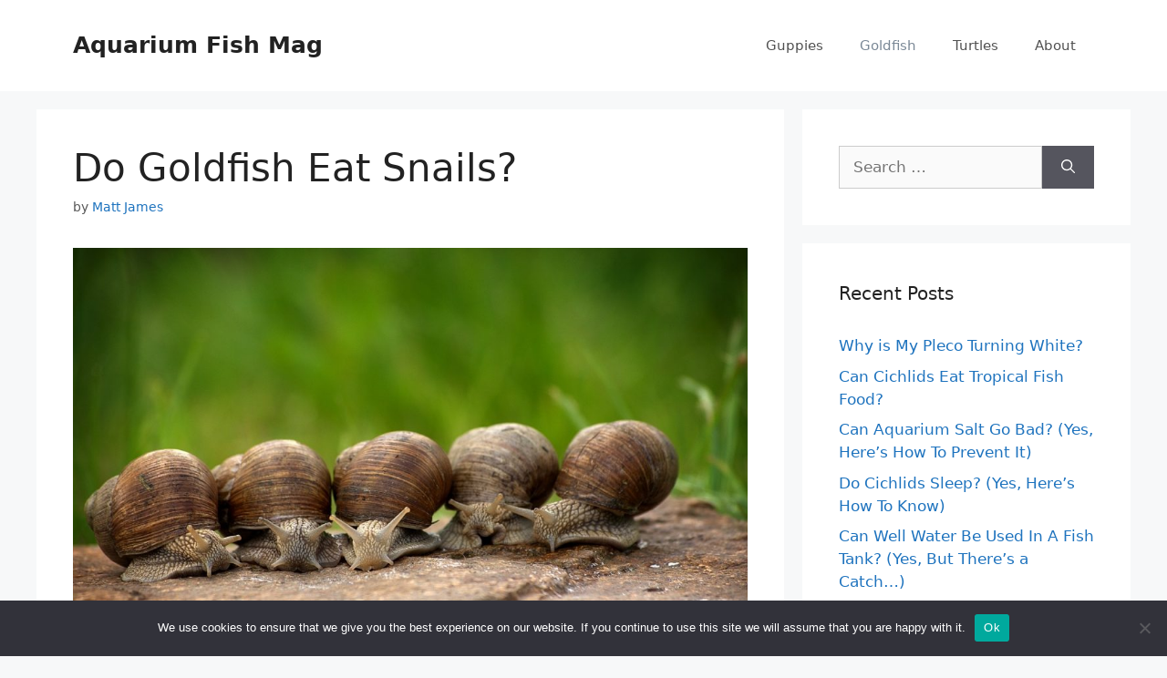

--- FILE ---
content_type: text/html; charset=utf-8
request_url: https://www.google.com/recaptcha/api2/aframe
body_size: 268
content:
<!DOCTYPE HTML><html><head><meta http-equiv="content-type" content="text/html; charset=UTF-8"></head><body><script nonce="H16JimUYLVmvUzW9EweGqg">/** Anti-fraud and anti-abuse applications only. See google.com/recaptcha */ try{var clients={'sodar':'https://pagead2.googlesyndication.com/pagead/sodar?'};window.addEventListener("message",function(a){try{if(a.source===window.parent){var b=JSON.parse(a.data);var c=clients[b['id']];if(c){var d=document.createElement('img');d.src=c+b['params']+'&rc='+(localStorage.getItem("rc::a")?sessionStorage.getItem("rc::b"):"");window.document.body.appendChild(d);sessionStorage.setItem("rc::e",parseInt(sessionStorage.getItem("rc::e")||0)+1);localStorage.setItem("rc::h",'1766108639682');}}}catch(b){}});window.parent.postMessage("_grecaptcha_ready", "*");}catch(b){}</script></body></html>